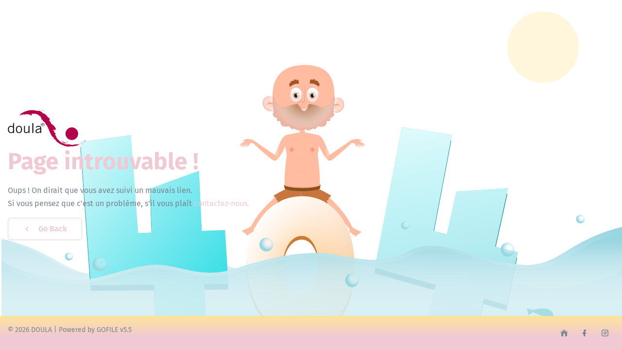

--- FILE ---
content_type: text/html; charset=UTF-8
request_url: https://www.doula.ch/profil-doula/mriou/
body_size: 1185
content:
<!DOCTYPE html>
<head>
<meta charset="utf-8">
<title>Page introuvable !</title>
<meta name="keywords" content="">
<meta name="description" content="">
<meta name="viewport" content="width=device-width, initial-scale=1, maximum-scale=1, user-scalable=0">
<meta name="apple-mobile-web-app-capable" content="yes">
<meta name="dcterms.rights" content="DOULA &copy; All Rights Reserved">
<meta name="robots" content="index">
<meta name="robots" content="follow">
<meta name="revisit-after" content="1 day">
<meta name="generator" content="Powered by GOFILE">
<link rel="shortcut icon" href="https://www.doula.ch/assets/favicon.ico" type="image/x-icon">
<link href="https://www.doula.ch/view/front/themes/gofile/cache/master_main_ltr.css" rel="stylesheet" type="text/css">
<script type="text/javascript" src="https://www.doula.ch/assets/jquery.js"></script>
</head>
<body id="errorPage"><main class="align middle">
  <div class="columns">
    <a href="https://www.doula.ch/" class="logo"><img src="https://www.doula.ch/uploads/NIpqbXTiQCfkQRy0fkclsTzn.png" alt="DOULA"></a>
    <h1 class="wojo primary text">Page introuvable !</h1>
    <p class="basic">Oups ! On dirait que vous avez suivi un mauvais lien.</p>
    <p>Si vous pensez que c&apos;est un problème, s&apos;il vous plaît <a href="https://www.doula.ch/recherche/"> contactez-nous.</a></p>
    <a href="https://www.doula.ch/" class="wojo primary basic wide button"><i class="icon chevron left"></i>Go Back</a>
  </div>
</main><!-- Footer -->
<footer>
  <div class="wojo-grid">
    <div class="vertical padding">
      <div class="row">
        <div class="columns phone-100"><span class="wojo small secondary text">&copy; 2026 DOULA | Powered by GOFILE v5.5</span></div>
        <div class="columns phone-100">
          <div class="right aligned">
            <a href="https://www.doula.ch" class="wojo small simple icon secondary button"><i class="icon home"></i></a>
            <!--<a href="https://www.doula.ch/sitemap/" class="wojo small simple icon secondary button"><i class="icon apps"></i></a>
            <a href="https://www.doula.ch/rss.php" class="wojo small simple icon secondary button"><i class="icon rss"></i></a>-->
            <a href="//www.facebook.com/Formationdoulasuisseromande/" class="wojo small simple icon secondary button"><i class="icon facebook"></i></a>
            <a href="//www.instagram.com/association_doula_suisse/?hl=fr" class="wojo small simple icon secondary button"><i class="icon instagram"></i></a>
          </div>
          
        </div>
      </div>
    </div>
  </div>
</footer>
<script type="text/javascript"> 
// <![CDATA[  
$(document).ready(function() {
	$('.logo img').each(function() {
		var $img = $(this);
		var imgID = $img.attr('id');
		var imgClass = $img.attr('class');
		var imgURL = $img.attr('src');

		$.get(imgURL, function(data) {
			var $svg = $(data).find('svg');
			if (typeof imgID !== 'undefined') {
				$svg = $svg.attr('id', imgID);
			}
			if (typeof imgClass !== 'undefined') {
				$svg = $svg.attr('class', imgClass + ' replaced-svg');
			}
			$svg = $svg.removeAttr('xmlns:a');
			$img.replaceWith($svg);
		}, 'xml');
	});
});
// ]]>
</script>
</body></html>

--- FILE ---
content_type: image/svg+xml
request_url: https://www.doula.ch/view/front/themes/gofile/images/error_bg.svg
body_size: 10642
content:
<?xml version="1.0" encoding="utf-8"?>
<!-- Generator: Adobe Illustrator 25.2.3, SVG Export Plug-In . SVG Version: 6.00 Build 0)  -->
<svg version="1.1" id="Calque_1" xmlns="http://www.w3.org/2000/svg" xmlns:xlink="http://www.w3.org/1999/xlink" x="0px" y="0px"
	 viewBox="0 0 1920 1070.2" style="enable-background:new 0 0 1920 1070.2;" xml:space="preserve">
<style type="text/css">
	.st0{fill:url(#SVGID_1_);}
	.st1{opacity:0.5;}
	.st2{fill:url(#SVGID_2_);}
	.st3{fill:url(#SVGID_3_);}
	.st4{fill:url(#SVGID_4_);}
	.st5{fill:url(#SVGID_5_);}
	.st6{fill:url(#SVGID_6_);}
	.st7{fill:url(#SVGID_7_);}
	.st8{clip-path:url(#SVGID_9_);}
	.st9{fill:url(#SVGID_10_);}
	.st10{fill:url(#SVGID_11_);}
	.st11{fill:url(#SVGID_12_);}
	.st12{opacity:0.6;fill:#FFF1C5;}
	.st13{fill:#007C97;}
	.st14{fill:#00D5E0;}
	.st15{fill:url(#SVGID_13_);}
	.st16{fill:url(#SVGID_14_);}
	.st17{fill:url(#SVGID_15_);}
	.st18{fill:#FFBCA0;}
	.st19{fill:#C9753E;}
	.st20{fill:#895022;}
	.st21{fill:#DF9768;}
	.st22{fill:url(#SVGID_16_);}
	.st23{fill:url(#SVGID_17_);}
	.st24{fill:url(#SVGID_18_);}
	.st25{fill:#FF8561;}
	.st26{fill:url(#SVGID_19_);}
	.st27{fill:url(#SVGID_20_);}
	.st28{fill:url(#SVGID_21_);}
	.st29{fill:url(#SVGID_22_);}
	.st30{fill:#FFFFFF;}
	.st31{fill:url(#SVGID_23_);}
	.st32{fill:#AB6A3D;}
	.st33{fill:url(#SVGID_24_);}
	.st34{fill:#191413;}
	.st35{fill:url(#SVGID_25_);}
	.st36{fill:url(#SVGID_26_);}
	.st37{fill:#A55524;}
	.st38{fill:url(#SVGID_27_);}
	.st39{fill:url(#SVGID_28_);}
	.st40{fill:url(#SVGID_29_);}
	.st41{fill:url(#SVGID_30_);}
	.st42{fill:url(#SVGID_31_);}
	.st43{fill:url(#SVGID_32_);}
	.st44{fill:url(#SVGID_33_);}
	.st45{fill:url(#SVGID_34_);}
	.st46{fill:url(#SVGID_35_);}
	.st47{fill:#D4B6AE;}
	.st48{fill:#FFA085;}
	.st49{fill:#F88D72;}
	.st50{fill:url(#SVGID_36_);}
	.st51{fill:url(#SVGID_37_);}
	.st52{opacity:0.4;fill:#C9978A;}
	.st53{fill:url(#SVGID_38_);}
	.st54{fill:url(#SVGID_39_);}
	.st55{fill:url(#SVGID_40_);}
	.st56{fill:url(#SVGID_41_);}
	.st57{fill:#CA7C37;}
	.st58{fill:#FFBD73;}
	.st59{fill:url(#SVGID_42_);}
	.st60{fill:url(#SVGID_43_);}
	.st61{fill:url(#SVGID_44_);}
	.st62{fill:url(#SVGID_45_);}
	.st63{fill:url(#SVGID_46_);}
	.st64{fill:url(#SVGID_47_);}
	.st65{fill:url(#SVGID_48_);}
	.st66{fill:url(#SVGID_49_);}
	.st67{fill:url(#SVGID_50_);}
	.st68{fill:url(#SVGID_51_);}
	.st69{fill:url(#SVGID_52_);}
	.st70{fill:url(#SVGID_53_);}
	.st71{fill:url(#SVGID_54_);}
	.st72{opacity:0.4;fill:#87D3D6;}
	.st73{opacity:0.3;fill:#87D3D6;}
	.st74{opacity:0.5;fill:#87D3D6;}
	.st75{opacity:0.6;fill:#87D3D6;}
	.st76{opacity:0.2;fill:#87D3D6;}
</style>
<g id="WATER_BACK">
	<radialGradient id="SVGID_1_" cx="718.4843" cy="982.1176" r="13.245" gradientUnits="userSpaceOnUse">
		<stop  offset="0" style="stop-color:#FFFFFF;stop-opacity:0"/>
		<stop  offset="0.9319" style="stop-color:#9FD9E4;stop-opacity:0.9319"/>
		<stop  offset="1" style="stop-color:#98D6E2"/>
	</radialGradient>
	<path class="st0" d="M728,985.3c0,7.3-5.9,13.2-13.2,13.2c-7.3,0-13.2-5.9-13.2-13.2c0-7.3,5.9-13.2,13.2-13.2
		C722.1,972.1,728,978,728,985.3z"/>
	<g class="st1">
		<linearGradient id="SVGID_2_" gradientUnits="userSpaceOnUse" x1="963.7075" y1="1343.8267" x2="963.7075" y2="768.4589">
			<stop  offset="0" style="stop-color:#FFFFFF;stop-opacity:0"/>
			<stop  offset="0.9319" style="stop-color:#9FD9E4;stop-opacity:0.9319"/>
			<stop  offset="1" style="stop-color:#98D6E2"/>
		</linearGradient>
		<path class="st2" d="M13.2,1214.1V730.6c0,0,78.6,14.3,164.8,64.3c86.2,50,111.5,50,205.3,35.7c93.8-14.3,197.7-71.4,281.3-32.1
			c83.6,39.3,151.4,25,231.6,10.7c80.2-14.3,196.8,7.1,300.7,39.3c103.9,32.1,174.9-10.7,243.3-10.7s157.1,39.3,225.6,42.8
			s192.6-17.8,248.4-53.5v387.2H13.2z"/>
		<linearGradient id="SVGID_3_" gradientUnits="userSpaceOnUse" x1="155.4253" y1="867.7342" x2="155.4253" y2="739.046">
			<stop  offset="0" style="stop-color:#FFFFFF;stop-opacity:0"/>
			<stop  offset="0.9319" style="stop-color:#9FD9E4;stop-opacity:0.9319"/>
			<stop  offset="1" style="stop-color:#98D6E2"/>
		</linearGradient>
		<path class="st3" d="M160.7,794.8c60.8,34.6,91.9,45.2,136.9,43.8c-36.9-1.3-66.9-13.1-119.7-43.8c-86.2-50-164.8-64.3-164.8-64.3
			v4.6C42.5,742.6,99.7,760.1,160.7,794.8z"/>
	</g>
	<g>
		<linearGradient id="SVGID_4_" gradientUnits="userSpaceOnUse" x1="1800.6171" y1="895.3221" x2="1800.6171" y2="831.1725">
			<stop  offset="0" style="stop-color:#FFFFFF;stop-opacity:0"/>
			<stop  offset="0.9319" style="stop-color:#9FD9E4;stop-opacity:0.9319"/>
			<stop  offset="1" style="stop-color:#98D6E2"/>
		</linearGradient>
		<path class="st4" d="M1914.2,834.9v-8c-50.4,32.3-156.7,52.8-227.2,53.9C1752.6,881.7,1856.1,864,1914.2,834.9z"/>
		<linearGradient id="SVGID_5_" gradientUnits="userSpaceOnUse" x1="1038.7766" y1="835.1552" x2="1038.7766" y2="806.4927">
			<stop  offset="0" style="stop-color:#FFFFFF;stop-opacity:0"/>
			<stop  offset="0.9319" style="stop-color:#9FD9E4;stop-opacity:0.9319"/>
			<stop  offset="1" style="stop-color:#98D6E2"/>
		</linearGradient>
		<path class="st5" d="M1125.8,828.7c-60.4-14.7-121.3-24.2-174-24.1C1004.7,804.8,1065.5,814.3,1125.8,828.7z"/>
		<linearGradient id="SVGID_6_" gradientUnits="userSpaceOnUse" x1="1360.6301" y1="866.3593" x2="1360.6301" y2="839.4272">
			<stop  offset="0" style="stop-color:#FFFFFF;stop-opacity:0"/>
			<stop  offset="0.9319" style="stop-color:#9FD9E4;stop-opacity:0.9319"/>
			<stop  offset="1" style="stop-color:#98D6E2"/>
		</linearGradient>
		<path class="st6" d="M1443.2,837.7c-1,0-2-0.1-3-0.1c-49,0-99.3,22-162.1,22.6C1342.1,860.2,1393.4,838.5,1443.2,837.7z"/>
		<linearGradient id="SVGID_7_" gradientUnits="userSpaceOnUse" x1="684.3934" y1="834.2856" x2="684.3934" y2="787.9321">
			<stop  offset="0" style="stop-color:#FFFFFF;stop-opacity:0"/>
			<stop  offset="0.9319" style="stop-color:#9FD9E4;stop-opacity:0.9319"/>
			<stop  offset="1" style="stop-color:#98D6E2"/>
		</linearGradient>
		<path class="st7" d="M656.2,798.4c42.3,19.5,80.5,25.8,118.4,25.4c-35.1-0.4-70.8-7-109.9-25.4c-22.2-10.4-45.9-14-70.4-13.5
			C615.7,785.4,636.5,789.3,656.2,798.4z"/>
	</g>
</g>
<g id="CLOUDS">
	<defs>
		<rect id="SVGID_8_" x="13.2" y="-53.2" width="1901" height="1267.3"/>
	</defs>
	<clipPath id="SVGID_9_">
		<use xlink:href="#SVGID_8_"  style="overflow:visible;"/>
	</clipPath>
	<g class="st8">
		
			<linearGradient id="SVGID_10_" gradientUnits="userSpaceOnUse" x1="2234.6516" y1="276.8174" x2="2234.6516" y2="8.0975" gradientTransform="matrix(-1 0 0 1 2855.3223 0)">
			<stop  offset="0" style="stop-color:#FFFFFF;stop-opacity:0"/>
			<stop  offset="1" style="stop-color:#FFFFFF"/>
		</linearGradient>
		<path class="st9" d="M838.7,165.3h-436c0,0,31.7-19,90-17.7c0,0-27.9-67.2,12.7-67.2s82.4,33,82.4,33s-7.6-102.7,50.7-101.4
			s83.6,95,83.6,95s15.2-57,50.7-55.8c35.5,1.3-12.7,67.2-12.7,67.2s48.2-11.4,68.4-2.5s-17.7,33-17.7,33S828.5,150.1,838.7,165.3z"
			/>
		<linearGradient id="SVGID_11_" gradientUnits="userSpaceOnUse" x1="1914.201" y1="565.7675" x2="1914.201" y2="297.0476">
			<stop  offset="0" style="stop-color:#FFFFFF;stop-opacity:0"/>
			<stop  offset="1" style="stop-color:#FFFFFF"/>
		</linearGradient>
		<path class="st10" d="M1696.2,454.2h436c0,0-31.7-19-90-17.7c0,0,27.9-67.2-12.7-67.2s-82.4,33-82.4,33s7.6-102.7-50.7-101.4
			c-58.3,1.3-83.6,95-83.6,95s-15.2-57-50.7-55.8c-35.5,1.3,12.7,67.2,12.7,67.2s-48.2-11.4-68.4-2.5s17.7,33,17.7,33
			S1706.4,439,1696.2,454.2z"/>
		<linearGradient id="SVGID_12_" gradientUnits="userSpaceOnUse" x1="128.7123" y1="769.532" x2="128.7123" y2="439.7513">
			<stop  offset="0" style="stop-color:#FFFFFF;stop-opacity:0"/>
			<stop  offset="1" style="stop-color:#FFFFFF"/>
		</linearGradient>
		<path class="st11" d="M-127.3,632.7h512c0,0-84.4-22.6-154.7-25.2c0,0,36.4-104.4-37-101.3c-73.4,3.1-122.8,61.3-122.8,61.3
			s-71-126.1-141.9-123c-71,3.1,49.4,163.8,49.4,163.8S-93.4,595.6-127.3,632.7z"/>
	</g>
</g>
<g id="SUN">
	<g>
		<image style="overflow:visible;" width="292" height="292" xlink:href="3743EC19.png"  transform="matrix(1 0 0 1 1524 -1.8)">
		</image>
	</g>
	<path class="st12" d="M1779.1,144.2c0,60.3-48.9,109.2-109.2,109.2c-60.3,0-109.2-48.9-109.2-109.2S1609.6,35,1669.9,35
		C1730.2,35,1779.1,83.9,1779.1,144.2z"/>
</g>
<g id="_x34_04">
	<g>
		<g>
			<path class="st13" d="M697,720.3l10.3,165.1l-73.6,0.5l5.8,129.1l-153.7,15.7l-6-143.3l-193.5,2l-31.6-438.5l154.1-20.5
				l22.3,299.3l41.9-1.4l-5.4-134.7l149.8-54.1l8.4,183.4L697,720.3z"/>
		</g>
		<g>
			<path class="st14" d="M697,703.3l10.3,165.1l-73.6,0.5l5.8,129.1l-153.7,15.7l-6-143.3l-193.5,2l-31.6-438.5l154.1-20.5
				l22.3,299.3l41.9-1.4l-5.4-134.7l149.8-54.1l8.4,183.4L697,703.3z"/>
		</g>
		<g>
			<linearGradient id="SVGID_13_" gradientUnits="userSpaceOnUse" x1="851.1052" y1="1022.2622" x2="85.26" y2="399.2793">
				<stop  offset="0" style="stop-color:#FFFFFF;stop-opacity:0"/>
				<stop  offset="0.965" style="stop-color:#FFFFFF;stop-opacity:0.965"/>
				<stop  offset="1" style="stop-color:#FFFFFF"/>
			</linearGradient>
			<path class="st15" d="M697,703.3l10.3,165.1l-73.6,0.5l5.8,129.1l-153.7,15.7l-6-143.3l-193.5,2l-31.6-438.5l154.1-20.5
				l22.3,299.3l41.9-1.4l-5.4-134.7l149.8-54.1l8.4,183.4L697,703.3z"/>
		</g>
	</g>
	<g>
		<g>
			<path class="st13" d="M1590.5,788.2l-32.7,161.4l-70.6-20.1l-27.7,125.6l-151.2-28l31.2-139.2l-185.8-52.3l82.6-429.7l152.8,23.5
				l-55.8,293.5l40.5,10.4l29.5-130.8l157.4-10l-39.2,178.4L1590.5,788.2z"/>
		</g>
		<g>
			<path class="st14" d="M1592.3,771.3l-32.7,161.4l-70.6-20.1l-27.7,125.6l-151.2-28l31.2-139.2l-185.8-52.3l82.6-429.7l152.8,23.5
				l-55.8,293.5l40.5,10.4l29.5-130.8l157.4-10L1523.4,754L1592.3,771.3z"/>
		</g>
		<g>
			
				<linearGradient id="SVGID_14_" gradientUnits="userSpaceOnUse" x1="1518.8884" y1="1242.8695" x2="1246.6855" y2="311.6464" gradientTransform="matrix(0.9941 0.1083 -0.1083 0.9941 74.9987 -189.362)">
				<stop  offset="0" style="stop-color:#FFFFFF;stop-opacity:0"/>
				<stop  offset="0.965" style="stop-color:#FFFFFF;stop-opacity:0.965"/>
				<stop  offset="1" style="stop-color:#FFFFFF"/>
			</linearGradient>
			<path class="st16" d="M1592.3,771.3l-32.7,161.4l-70.6-20.1l-27.7,125.6l-151.2-28l31.2-139.2l-185.8-52.3l82.6-429.7l152.8,23.5
				l-55.8,293.5l40.5,10.4l29.5-130.8l157.4-10L1523.4,754L1592.3,771.3z"/>
		</g>
		<g>
			
				<linearGradient id="SVGID_15_" gradientUnits="userSpaceOnUse" x1="1229.5758" y1="345.3706" x2="1484.6271" y2="1053.3102" gradientTransform="matrix(0.9941 0.1083 -0.1083 0.9941 74.9987 -189.362)">
				<stop  offset="0" style="stop-color:#FFFFFF;stop-opacity:0"/>
				<stop  offset="0.2081" style="stop-color:#FBFEFE;stop-opacity:0.2081"/>
				<stop  offset="0.4026" style="stop-color:#F0F9FB;stop-opacity:0.4026"/>
				<stop  offset="0.5919" style="stop-color:#DDF1F5;stop-opacity:0.5919"/>
				<stop  offset="0.7779" style="stop-color:#C2E7EE;stop-opacity:0.7779"/>
				<stop  offset="0.9599" style="stop-color:#A1D9E4;stop-opacity:0.9599"/>
				<stop  offset="1" style="stop-color:#98D6E2"/>
			</linearGradient>
			<path class="st17" d="M1592.3,771.3l-32.7,161.4l-70.6-20.1l-27.7,125.6l-151.2-28l31.2-139.2l-185.8-52.3l82.6-429.7l152.8,23.5
				l-55.8,293.5l40.5,10.4l29.5-130.8l157.4-10L1523.4,754L1592.3,771.3z"/>
		</g>
	</g>
	<g>
		<g>
			<path class="st18" d="M878.1,626.1l-18.3-30.4c0,0-57.1,43.2-83.1,96.1l0,0c0,0-18.6,11.3-25.1,12.1c-6.5,0.8,0.8,4.2,0.8,4.2
				s0,2.8,1.7,3.3c1.7,0.4,4.3,0.5,4.3,0.5s-0.5,2.7,0.6,2.9c1.2,0.2,3.5,0.4,3.5,0.4s-0.6,3.6,1.9,4.8c2.5,1.2,5.2-4.2,5.2-4.2
				s4.5,0.4,6-1.9c1.4-2.4,3.7-4.5,7.1-4.7c3.5-0.2,1.6-8,1.6-8s1.9-0.2,1.2-3.2l0,0C795.7,685.9,838.3,639,878.1,626.1z"/>
			<path class="st18" d="M987.3,625.5l19.3-29.8c0,0,55.6,45.1,79.8,98.8l0,0c0,0,18.2,11.9,24.7,12.9c6.5,1-1,4.2-1,4.2
				s-0.1,2.8-1.8,3.2c-1.7,0.4-4.3,0.3-4.3,0.3s0.4,2.7-0.7,2.9c-1.2,0.2-3.5,0.2-3.5,0.2s0.5,3.6-2,4.7c-2.5,1.1-5.1-4.4-5.1-4.4
				s-4.5,0.3-5.9-2.1c-1.4-2.4-3.5-4.7-7-4.9c-3.5-0.3-1.3-8.1-1.3-8.1s-1.9-0.3-1.1-3.3l0,0C1067.6,688,1038.1,643.2,987.3,625.5z"
				/>
			<path class="st19" d="M1017.5,601.7l4.4-3.4c-18.6-12-43.8-23.2-43.8-23.2l-44.4,6.7l-44.4-6.7c0,0-25.2,11.3-43.8,23.2l4.4,3.4
				l-4.4,1.7h9.3l-5.5,3.4h5.2l-0.9,5.5h5.8l-3.2,9.9h6.1l-3.2,2.4l8.2-2.7l-5.9,8.2l5.9-1l-1.2,6.5c0,0,21.9-15.4,67.5-15.4
				s67.5,15.4,67.5,15.4l-1.2-6.5l5.9,1l-5.9-8.2l8.2,2.7l-3.2-2.4h6.1l-3.2-9.9h5.8l-0.9-5.5h5.2l-5.5-3.4h9.3L1017.5,601.7z"/>
			<path class="st20" d="M987,564.2l-53.7,6.7v0l-53.7-6.7l-2.2,1.2l2.2,11.6l1.6,1c0,0,14.2,6.7,52.2,6.7c37.9,0,52.2-6.7,52.2-6.7
				l1.6-1l2.2-11.6L987,564.2z"/>
			<path class="st21" d="M987,564.2l-53.7,6.7v0l-53.7-6.7l-2.2,1.2l0.3,1.5l1.4,0.9c0,0,14.8,7.3,54.3,7.3v0
				c39.5,0,54.3-7.3,54.3-7.3l1.4-0.9l0.3-1.5L987,564.2z"/>
			<path class="st18" d="M980.6,473.2c0,0,9.9-56,4.8-58.8c-5.1-2.7-43.3-9.2-43.3-9.2c-2.3-4.4,0-15.7,0-15.7h-8.9h-8.9
				c0,0,2.3,11.3,0,15.7c0,0-38.2,6.5-43.3,9.2c-5.1,2.7,4.8,58.8,4.8,58.8s-8.5,65.1-6.3,92.5c0,0,8.9,7.7,53.6,7.7
				c44.8,0,53.6-7.7,53.6-7.7C989.2,538.3,980.6,473.2,980.6,473.2z"/>
			<g>
				<g>
					<path class="st18" d="M858.1,315.5c2.8,12.5-8,22.6-19.4,24.4c-11.4,1.7-22.8-7-25.6-19.5c-2.8-12.5,4.1-24,15.5-25.7
						C839.9,292.8,855.3,303,858.1,315.5z"/>
					<path class="st18" d="M858.1,315.5c2.8,12.5-8,22.6-19.4,24.4c-11.4,1.7-22.8-7-25.6-19.5c-2.8-12.5,4.1-24,15.5-25.7
						C839.9,292.8,855.3,303,858.1,315.5z"/>
					
						<linearGradient id="SVGID_16_" gradientUnits="userSpaceOnUse" x1="1449.817" y1="305.1318" x2="1461.1105" y2="283.486" gradientTransform="matrix(1.0002 -0.1511 0.2463 1.1016 -694.7986 219.7991)">
						<stop  offset="0" style="stop-color:#FFFFFF;stop-opacity:0"/>
						<stop  offset="0.4888" style="stop-color:#FEE0D8;stop-opacity:0.4888"/>
						<stop  offset="1" style="stop-color:#FCBCAB"/>
					</linearGradient>
					<path class="st22" d="M827.6,318.1c0,0-6.6,4-2.7,6.7c3.9,2.7,12.6,2.2,18.4,0.6c0,0-5.7,2.6-6.3-3.1c0,0,1.4-5.6,2.9-6.5
						C839.9,315.8,831.7,316,827.6,318.1z"/>
					
						<radialGradient id="SVGID_17_" cx="1458.8859" cy="288.2762" r="21.4228" gradientTransform="matrix(1.0002 -0.1511 0.2463 1.1016 -694.7986 219.7991)" gradientUnits="userSpaceOnUse">
						<stop  offset="0" style="stop-color:#FFFFFF;stop-opacity:0"/>
						<stop  offset="0.3052" style="stop-color:#FFFDFC;stop-opacity:0.3052"/>
						<stop  offset="0.503" style="stop-color:#FFF6F4;stop-opacity:0.503"/>
						<stop  offset="0.6703" style="stop-color:#FEEAE5;stop-opacity:0.6703"/>
						<stop  offset="0.8206" style="stop-color:#FDD9D0;stop-opacity:0.8206"/>
						<stop  offset="0.9582" style="stop-color:#FCC4B5;stop-opacity:0.9582"/>
						<stop  offset="1" style="stop-color:#FCBCAB"/>
					</radialGradient>
					<path class="st23" d="M858.1,315.5c2.8,12.5-8,22.6-19.4,24.4c-11.4,1.7-22.8-7-25.6-19.5c-2.8-12.5,4.1-24,15.5-25.7
						C839.9,292.8,855.3,303,858.1,315.5z"/>
					
						<linearGradient id="SVGID_18_" gradientUnits="userSpaceOnUse" x1="2118.2461" y1="238.9662" x2="2105.8179" y2="238.9662" gradientTransform="matrix(-0.9923 0.1246 0.1246 0.9923 2905.8755 -183.8793)">
						<stop  offset="0" style="stop-color:#FFFFFF;stop-opacity:0"/>
						<stop  offset="0.3316" style="stop-color:#FFFDFD;stop-opacity:0.3316"/>
						<stop  offset="0.519" style="stop-color:#FDF6F4;stop-opacity:0.519"/>
						<stop  offset="0.6703" style="stop-color:#FAEBE7;stop-opacity:0.6703"/>
						<stop  offset="0.8025" style="stop-color:#F7DBD3;stop-opacity:0.8025"/>
						<stop  offset="0.9208" style="stop-color:#F2C6BA;stop-opacity:0.9208"/>
						<stop  offset="1" style="stop-color:#EEB4A4"/>
					</linearGradient>
					<path class="st24" d="M858.1,315.5c2.8,12.5-8,22.6-19.4,24.4c-11.4,1.7-22.8-7-25.6-19.5c-2.8-12.5,4.1-24,15.5-25.7
						C839.9,292.8,855.3,303,858.1,315.5z"/>
					<path class="st25" d="M823.9,321.7c0,0,0.1-0.1,0.2-0.2c0.2-0.1,0.4-0.3,0.7-0.6c0.6-0.5,1.4-1.2,2.5-1.8
						c0.5-0.4,1.2-0.6,1.8-1c0.7-0.2,1.4-0.6,2.1-0.7c0.4-0.1,0.7-0.2,1.1-0.3c0.4-0.1,0.8-0.1,1.2-0.2c0.4-0.1,0.8-0.1,1.2-0.1
						c0.4,0,0.8,0,1.2,0c0.9,0.1,1.7,0.1,2.5,0.3c0.8,0.2,1.7,0.3,2.5,0.5c0.8,0.3,1.6,0.5,2.3,0.7c0.7,0.3,1.4,0.6,2.1,0.8
						c0.3,0.1,0.6,0.3,0.9,0.4c0.3,0.1,0.6,0.3,0.8,0.4c0.5,0.3,1,0.5,1.3,0.6c0.8,0.3,1.2,0.5,1.2,0.5s-0.4-0.3-1-0.9
						c-0.3-0.3-0.7-0.6-1.2-1c-0.2-0.2-0.5-0.4-0.8-0.6c-0.3-0.2-0.6-0.4-0.9-0.5c-0.6-0.4-1.3-0.8-2-1.2c-0.7-0.3-1.5-0.7-2.4-1
						c-0.4-0.2-0.9-0.3-1.3-0.4c-0.5-0.1-0.9-0.2-1.4-0.3c-0.9-0.2-1.9-0.2-2.8-0.4c-0.5,0-0.9,0-1.4,0.1c-0.5,0-0.9,0-1.4,0.2
						c-0.5,0.1-0.9,0.2-1.3,0.3c-0.4,0.1-0.9,0.3-1.3,0.4c-0.8,0.3-1.5,0.7-2.2,1.1c-0.6,0.5-1.3,0.8-1.7,1.3
						c-0.5,0.4-0.9,0.9-1.3,1.4c-0.4,0.4-0.6,0.8-0.8,1.2C824.1,321.3,823.9,321.7,823.9,321.7z"/>
					<path class="st25" d="M838.5,316.1c0,0-0.6,1.1-1.2,2.8c-0.3,0.9-0.6,1.9-0.6,3.1c0,0.6,0,1.3,0.2,1.9c0.2,0.7,0.7,1.3,1.3,1.6
						c0.6,0.3,1.2,0.4,1.8,0.4c0.3,0,0.6,0,0.8,0c0.3,0,0.5,0,0.8-0.1c1-0.1,2-0.4,2.8-0.7c0.8-0.3,1.4-0.5,1.9-0.7
						c0.5-0.2,0.7-0.3,0.7-0.3s-0.3,0.1-0.7,0.3c-0.5,0.2-1.1,0.4-1.9,0.6c-0.8,0.2-1.8,0.4-2.8,0.5c-0.3,0-0.5,0-0.8,0
						c-0.3,0-0.5,0-0.8,0c-0.5,0-1.1-0.2-1.6-0.5c-0.5-0.3-0.8-0.7-1-1.3c-0.2-0.5-0.1-1.1-0.1-1.6c0.1-1.1,0.5-2,0.7-2.8
						c0.3-0.8,0.6-1.4,0.9-1.9c0.2-0.4,0.4-0.7,0.4-0.7L838.5,316.1z"/>
				</g>
				<g>
					<path class="st18" d="M1015.4,320c-2.8,12.5,8,22.6,19.4,24.4c11.4,1.7,22.8-7,25.6-19.5c2.8-12.5-4.1-24-15.5-25.7
						C1033.5,297.3,1018.2,307.5,1015.4,320z"/>
					<path class="st18" d="M1015.4,320c-2.8,12.5,8,22.6,19.4,24.4c11.4,1.7,22.8-7,25.6-19.5c2.8-12.5-4.1-24-15.5-25.7
						C1033.5,297.3,1018.2,307.5,1015.4,320z"/>
					
						<linearGradient id="SVGID_19_" gradientUnits="userSpaceOnUse" x1="1170.3595" y1="270.8809" x2="1181.6543" y2="249.2324" gradientTransform="matrix(-1.0002 -0.1511 -0.2463 1.1016 2280.283 219.7991)">
						<stop  offset="0" style="stop-color:#FFFFFF;stop-opacity:0"/>
						<stop  offset="0.4888" style="stop-color:#FEE0D8;stop-opacity:0.4888"/>
						<stop  offset="1" style="stop-color:#FCBCAB"/>
					</linearGradient>
					<path class="st26" d="M1045.8,322.6c0,0,6.6,4,2.7,6.7c-3.9,2.7-12.6,2.2-18.4,0.6c0,0,5.7,2.6,6.3-3.1c0,0-1.4-5.6-2.9-6.5
						C1033.5,320.3,1041.7,320.5,1045.8,322.6z"/>
					
						<radialGradient id="SVGID_20_" cx="1179.4321" cy="254.0257" r="21.4233" gradientTransform="matrix(-1.0002 -0.1511 -0.2463 1.1016 2280.283 219.7991)" gradientUnits="userSpaceOnUse">
						<stop  offset="0" style="stop-color:#FFFFFF;stop-opacity:0"/>
						<stop  offset="0.3052" style="stop-color:#FFFDFC;stop-opacity:0.3052"/>
						<stop  offset="0.503" style="stop-color:#FFF6F4;stop-opacity:0.503"/>
						<stop  offset="0.6703" style="stop-color:#FEEAE5;stop-opacity:0.6703"/>
						<stop  offset="0.8206" style="stop-color:#FDD9D0;stop-opacity:0.8206"/>
						<stop  offset="0.9582" style="stop-color:#FCC4B5;stop-opacity:0.9582"/>
						<stop  offset="1" style="stop-color:#FCBCAB"/>
					</radialGradient>
					<path class="st27" d="M1015.4,320c-2.8,12.5,8,22.6,19.4,24.4c11.4,1.7,22.8-7,25.6-19.5c2.8-12.5-4.1-24-15.5-25.7
						C1033.5,297.3,1018.2,307.5,1015.4,320z"/>
					
						<linearGradient id="SVGID_21_" gradientUnits="userSpaceOnUse" x1="2404.4819" y1="207.5544" x2="2392.0537" y2="207.5544" gradientTransform="matrix(0.9923 0.1246 -0.1246 0.9923 -1320.3912 -183.8793)">
						<stop  offset="0" style="stop-color:#FFFFFF;stop-opacity:0"/>
						<stop  offset="0.3316" style="stop-color:#FFFDFD;stop-opacity:0.3316"/>
						<stop  offset="0.519" style="stop-color:#FDF6F4;stop-opacity:0.519"/>
						<stop  offset="0.6703" style="stop-color:#FAEBE7;stop-opacity:0.6703"/>
						<stop  offset="0.8025" style="stop-color:#F7DBD3;stop-opacity:0.8025"/>
						<stop  offset="0.9208" style="stop-color:#F2C6BA;stop-opacity:0.9208"/>
						<stop  offset="1" style="stop-color:#EEB4A4"/>
					</linearGradient>
					<path class="st28" d="M1015.4,320c-2.8,12.5,8,22.6,19.4,24.4c11.4,1.7,22.8-7,25.6-19.5c2.8-12.5-4.1-24-15.5-25.7
						C1033.5,297.3,1018.2,307.5,1015.4,320z"/>
					<path class="st25" d="M1049.5,326.2c0,0-0.1-0.1-0.2-0.2c-0.2-0.1-0.4-0.3-0.7-0.6c-0.6-0.5-1.4-1.2-2.5-1.8
						c-0.5-0.4-1.2-0.6-1.8-1c-0.7-0.2-1.4-0.6-2.1-0.7c-0.4-0.1-0.7-0.2-1.1-0.3c-0.4-0.1-0.8-0.1-1.2-0.2
						c-0.4-0.1-0.8-0.1-1.2-0.1c-0.4,0-0.8,0-1.2,0c-0.9,0.1-1.7,0.1-2.5,0.3c-0.8,0.2-1.7,0.3-2.5,0.5c-0.8,0.3-1.6,0.5-2.3,0.7
						c-0.7,0.3-1.4,0.6-2.1,0.8c-0.3,0.1-0.6,0.3-0.9,0.4c-0.3,0.1-0.6,0.3-0.8,0.4c-0.5,0.3-1,0.5-1.3,0.6
						c-0.8,0.3-1.2,0.5-1.2,0.5s0.4-0.3,1-0.9c0.3-0.3,0.7-0.6,1.2-1c0.2-0.2,0.5-0.4,0.7-0.6c0.3-0.2,0.6-0.4,0.9-0.5
						c0.6-0.4,1.3-0.8,2-1.2c0.7-0.3,1.5-0.7,2.4-1c0.4-0.2,0.9-0.3,1.3-0.4c0.5-0.1,0.9-0.2,1.4-0.3c0.9-0.2,1.9-0.2,2.8-0.4
						c0.5,0,0.9,0,1.4,0.1c0.5,0,0.9,0,1.4,0.2c0.5,0.1,0.9,0.2,1.3,0.3c0.4,0.1,0.8,0.3,1.2,0.4c0.8,0.3,1.5,0.7,2.2,1.1
						c0.6,0.5,1.3,0.8,1.7,1.3c0.5,0.4,0.9,0.9,1.3,1.4c0.4,0.4,0.6,0.8,0.8,1.2C1049.4,325.7,1049.5,326.2,1049.5,326.2z"/>
					<path class="st25" d="M1034.9,320.6c0,0,0.6,1.1,1.2,2.8c0.3,0.9,0.6,1.9,0.6,3.1c0,0.6,0,1.3-0.2,1.9
						c-0.2,0.7-0.7,1.3-1.3,1.6c-0.6,0.3-1.2,0.4-1.8,0.4c-0.3,0-0.6,0-0.9,0c-0.3,0-0.5,0-0.8-0.1c-1.1-0.1-2-0.4-2.8-0.7
						c-0.8-0.3-1.4-0.5-1.9-0.7c-0.5-0.2-0.7-0.3-0.7-0.3s0.3,0.1,0.7,0.3c0.5,0.2,1.1,0.4,1.9,0.6c0.8,0.2,1.8,0.4,2.8,0.5
						c0.3,0,0.5,0,0.8,0c0.3,0,0.5,0,0.8,0c0.5,0,1.1-0.2,1.6-0.5c0.5-0.3,0.8-0.7,1-1.3c0.2-0.5,0.2-1.1,0.1-1.6
						c-0.1-1.1-0.5-2-0.7-2.8c-0.3-0.8-0.6-1.4-0.9-1.9c-0.2-0.4-0.4-0.7-0.4-0.7L1034.9,320.6z"/>
				</g>
				<path class="st18" d="M1032,293.5c0,52.4-26.3,84.1-94.8,84.1c-71.8,0-94.8-31.7-94.8-84.1c0-52.4,24.6-93.8,94.8-94.8
					C1016,197.5,1032,241.1,1032,293.5z"/>
				<g>
					
						<radialGradient id="SVGID_22_" cx="-653.1611" cy="266.422" r="18.9899" gradientTransform="matrix(0.9993 -4.330000e-02 3.810000e-02 1.2523 1556.8275 -70.1091)" gradientUnits="userSpaceOnUse">
						<stop  offset="0" style="stop-color:#FFFFFF;stop-opacity:0"/>
						<stop  offset="0.3316" style="stop-color:#FFFDFD;stop-opacity:0.3316"/>
						<stop  offset="0.519" style="stop-color:#FDF6F4;stop-opacity:0.519"/>
						<stop  offset="0.6703" style="stop-color:#FAEBE7;stop-opacity:0.6703"/>
						<stop  offset="0.8025" style="stop-color:#F7DBD3;stop-opacity:0.8025"/>
						<stop  offset="0.9208" style="stop-color:#F2C6BA;stop-opacity:0.9208"/>
						<stop  offset="1" style="stop-color:#EEB4A4"/>
					</radialGradient>
					<path class="st29" d="M933.3,291c0.4,13.1-7.8,24.1-18.3,24.6c-10.5,0.4-19.3-9.8-19.7-23c-0.4-13.1,7.8-24.1,18.3-24.6
						C924,267.6,932.9,277.9,933.3,291z"/>
					<path class="st30" d="M933.2,289.9c0.4,12.5-7.8,23-18.3,23.5c-10.5,0.4-19.3-9.3-19.7-21.8c-0.4-12.5,7.8-23,18.3-23.5
						C924,267.6,932.8,277.4,933.2,289.9z"/>
					
						<radialGradient id="SVGID_23_" cx="-653.3577" cy="264.7342" r="18.9879" gradientTransform="matrix(0.9993 -4.330000e-02 3.630000e-02 1.1923 1557.5176 -53.2604)" gradientUnits="userSpaceOnUse">
						<stop  offset="0" style="stop-color:#FFFFFF;stop-opacity:0"/>
						<stop  offset="0.3316" style="stop-color:#FFFDFD;stop-opacity:0.3316"/>
						<stop  offset="0.519" style="stop-color:#FDF6F4;stop-opacity:0.519"/>
						<stop  offset="0.6703" style="stop-color:#FAEBE7;stop-opacity:0.6703"/>
						<stop  offset="0.8025" style="stop-color:#F7DBD3;stop-opacity:0.8025"/>
						<stop  offset="0.9208" style="stop-color:#F2C6BA;stop-opacity:0.9208"/>
						<stop  offset="1" style="stop-color:#EEB4A4"/>
					</radialGradient>
					<path class="st31" d="M933.2,289.9c0.4,12.5-7.8,23-18.3,23.5c-10.5,0.4-19.3-9.3-19.7-21.8c-0.4-12.5,7.8-23,18.3-23.5
						C924,267.6,932.8,277.4,933.2,289.9z"/>
					<path class="st32" d="M924.4,290.7c0.2,6.8-4.3,12.6-10,12.8c-5.7,0.3-10.5-5.1-10.7-11.9c-0.2-6.8,4.3-12.6,10-12.8
						C919.4,278.6,924.2,283.9,924.4,290.7z"/>
					
						<radialGradient id="SVGID_24_" cx="-653.553" cy="265.1443" r="10.3672" gradientTransform="matrix(0.9993 -4.330000e-02 3.630000e-02 1.1923 1557.5176 -53.2604)" gradientUnits="userSpaceOnUse">
						<stop  offset="0" style="stop-color:#FFFFFF;stop-opacity:0"/>
						<stop  offset="0.3316" style="stop-color:#FFFDFD;stop-opacity:0.3316"/>
						<stop  offset="0.519" style="stop-color:#FDF6F4;stop-opacity:0.519"/>
						<stop  offset="0.6703" style="stop-color:#FAEBE7;stop-opacity:0.6703"/>
						<stop  offset="0.8025" style="stop-color:#F7DBD3;stop-opacity:0.8025"/>
						<stop  offset="0.9208" style="stop-color:#F2C6BA;stop-opacity:0.9208"/>
						<stop  offset="1" style="stop-color:#EEB4A4"/>
					</radialGradient>
					<path class="st33" d="M924.4,290.7c0.2,6.8-4.3,12.6-10,12.8c-5.7,0.3-10.5-5.1-10.7-11.9c-0.2-6.8,4.3-12.6,10-12.8
						C919.4,278.6,924.2,283.9,924.4,290.7z"/>
					<path class="st34" d="M919.8,291.5c0.1,3.7-2.3,6.8-5.4,6.9c-3.1,0.1-5.7-2.7-5.8-6.4c-0.1-3.7,2.3-6.8,5.4-6.9
						C917,284.9,919.6,287.8,919.8,291.5z"/>
					
						<linearGradient id="SVGID_25_" gradientUnits="userSpaceOnUse" x1="-653.1218" y1="236.9041" x2="-648.1137" y2="219.4682" gradientTransform="matrix(0.9993 -3.630000e-02 3.630000e-02 0.9993 1557.5176 30.8008)">
						<stop  offset="0" style="stop-color:#FFFFFF;stop-opacity:0"/>
						<stop  offset="1" style="stop-color:#FFFFFF"/>
					</linearGradient>
					<path class="st35" d="M913.5,268c-8,0.3-14.7,6.6-17.2,15.1c0.1,0.1,14.1,8.5,36.8,5.8c0,0,0,0,0,0
						C932.4,276.9,923.8,267.6,913.5,268z"/>
					
						<linearGradient id="SVGID_26_" gradientUnits="userSpaceOnUse" x1="-917.3103" y1="102.2972" x2="-927.1331" y2="68.4631" gradientTransform="matrix(0.9644 -0.2644 0.2644 0.9644 1780.5204 -52.6909)">
						<stop  offset="0" style="stop-color:#FFFFFF;stop-opacity:0"/>
						<stop  offset="0.3052" style="stop-color:#FFFDFC;stop-opacity:0.3052"/>
						<stop  offset="0.503" style="stop-color:#FFF6F4;stop-opacity:0.503"/>
						<stop  offset="0.6703" style="stop-color:#FEEAE5;stop-opacity:0.6703"/>
						<stop  offset="0.8206" style="stop-color:#FDD9D0;stop-opacity:0.8206"/>
						<stop  offset="0.9582" style="stop-color:#FCC4B5;stop-opacity:0.9582"/>
						<stop  offset="1" style="stop-color:#FCBCAB"/>
					</linearGradient>
					<path class="st36" d="M897.5,273.4c0,0,9.6-13.7,25.3-11.5C922.8,261.9,908.1,254.2,897.5,273.4z"/>
					<path class="st30" d="M923.1,289.8c0.1,1.5-1.5,2.7-3.5,2.8c-2,0.1-3.6-1.1-3.7-2.5c0-1.5,1.5-2.7,3.5-2.8
						C921.4,287.2,923.1,288.3,923.1,289.8z"/>
					<path class="st30" d="M920.9,295.2c0,0.5-0.9,1-2,1c-1.1,0.1-2-0.3-2-0.9c0-0.5,0.9-1,2-1C920,294.3,920.9,294.7,920.9,295.2z"
						/>
				</g>
				<path class="st37" d="M1025.5,343.9c0,0,2.8-0.4,4-2c1.2-1.6-2.3-2.2-2.3-2.2c5.6-20.2,4.5-42.5,4.5-42.5l-2.3-0.7
					c-5.2,31.2-35.8,33.9-35.8,33.9c-14.1-10.5-37.4-12.2-37.4-12.2l-19.1,7l-19.1-7c0,0-23.3,1.8-37.4,12.2c0,0-30.6-2.7-35.8-33.9
					l-2.3,0.7c0,0-1.1,22.3,4.5,42.5c0,0-3.5,0.6-2.3,2.2c1.2,1.6,4,2,4,2s-7.2,2-4.5,8c2.6,6.1,14,9.8,14,9.8s-4.2,5-1.4,7.1
					c2.8,2.1,9.8,0,9.8,0s-0.3,10.2,5.1,15.2c5.4,5,22.5,1.8,22.5,1.8s5.6,8.8,9.4,8.9c3.8,0.2-1.2-5.5-1.2-5.5s13.1,8.7,20.2,8.6
					c7.1-0.2,10.4-5,10.4-5s1,4.3,4.2,4.3c3.1,0,4.2-4.3,4.2-4.3s3.3,4.8,10.4,5c7.1,0.2,20.2-8.6,20.2-8.6s-5,5.7-1.2,5.5
					c3.8-0.2,9.4-8.9,9.4-8.9s17.1,3.2,22.5-1.8c5.4-5,5.1-15.2,5.1-15.2s7,2.1,9.8,0c2.8-2.1-1.4-7.1-1.4-7.1s11.4-3.8,14-9.8
					C1032.7,345.9,1025.5,343.9,1025.5,343.9z"/>
				<radialGradient id="SVGID_27_" cx="939.5927" cy="302.5634" r="93.6375" gradientUnits="userSpaceOnUse">
					<stop  offset="0" style="stop-color:#FFFFFF;stop-opacity:0"/>
					<stop  offset="0.3316" style="stop-color:#FFFDFD;stop-opacity:0.3316"/>
					<stop  offset="0.519" style="stop-color:#FDF6F4;stop-opacity:0.519"/>
					<stop  offset="0.6703" style="stop-color:#FAEBE7;stop-opacity:0.6703"/>
					<stop  offset="0.8025" style="stop-color:#F7DBD3;stop-opacity:0.8025"/>
					<stop  offset="0.9208" style="stop-color:#F2C6BA;stop-opacity:0.9208"/>
					<stop  offset="1" style="stop-color:#EEB4A4"/>
				</radialGradient>
				<path class="st38" d="M1025.5,343.9c0,0,2.8-0.4,4-2c1.2-1.6-2.3-2.2-2.3-2.2c5.6-20.2,4.5-42.5,4.5-42.5l-2.3-0.7
					c-5.2,31.2-35.8,33.9-35.8,33.9c-14.1-10.5-37.4-12.2-37.4-12.2l-19.1,7l-19.1-7c0,0-23.3,1.8-37.4,12.2c0,0-30.6-2.7-35.8-33.9
					l-2.3,0.7c0,0-1.1,22.3,4.5,42.5c0,0-3.5,0.6-2.3,2.2c1.2,1.6,4,2,4,2s-7.2,2-4.5,8c2.6,6.1,14,9.8,14,9.8s-4.2,5-1.4,7.1
					c2.8,2.1,9.8,0,9.8,0s-0.3,10.2,5.1,15.2c5.4,5,22.5,1.8,22.5,1.8s5.6,8.8,9.4,8.9c3.8,0.2-1.2-5.5-1.2-5.5s13.1,8.7,20.2,8.6
					c7.1-0.2,10.4-5,10.4-5s1,4.3,4.2,4.3c3.1,0,4.2-4.3,4.2-4.3s3.3,4.8,10.4,5c7.1,0.2,20.2-8.6,20.2-8.6s-5,5.7-1.2,5.5
					c3.8-0.2,9.4-8.9,9.4-8.9s17.1,3.2,22.5-1.8c5.4-5,5.1-15.2,5.1-15.2s7,2.1,9.8,0c2.8-2.1-1.4-7.1-1.4-7.1s11.4-3.8,14-9.8
					C1032.7,345.9,1025.5,343.9,1025.5,343.9z"/>
				<g>
					<path class="st18" d="M941.1,258c0,0,0.3,37.7-2,56c0,0-21-10.7-19.6,2.5c1.3,13.2,29,24.3,33.6,0.9"/>
					<linearGradient id="SVGID_28_" gradientUnits="userSpaceOnUse" x1="943.8522" y1="346.5977" x2="939.2771" y2="324.1338">
						<stop  offset="0" style="stop-color:#FFFFFF;stop-opacity:0"/>
						<stop  offset="0.1838" style="stop-color:#FEFBFA;stop-opacity:0.1838"/>
						<stop  offset="0.4125" style="stop-color:#FBEEEA;stop-opacity:0.4125"/>
						<stop  offset="0.6651" style="stop-color:#F6D9D1;stop-opacity:0.6651"/>
						<stop  offset="0.9331" style="stop-color:#F0BCAE;stop-opacity:0.9331"/>
						<stop  offset="1" style="stop-color:#EEB4A4"/>
					</linearGradient>
					<path class="st39" d="M927,327.2c0,0,4.5,12.4,12.1,12.5c7.7,0.2,12.5-17.8,12.5-17.8S945.2,337.7,927,327.2z"/>
					<linearGradient id="SVGID_29_" gradientUnits="userSpaceOnUse" x1="943.8522" y1="346.5977" x2="939.2771" y2="324.1338">
						<stop  offset="0" style="stop-color:#FFFFFF;stop-opacity:0"/>
						<stop  offset="0.1838" style="stop-color:#FEFBFA;stop-opacity:0.1838"/>
						<stop  offset="0.4125" style="stop-color:#FBEEEA;stop-opacity:0.4125"/>
						<stop  offset="0.6651" style="stop-color:#F6D9D1;stop-opacity:0.6651"/>
						<stop  offset="0.9331" style="stop-color:#F0BCAE;stop-opacity:0.9331"/>
						<stop  offset="1" style="stop-color:#EEB4A4"/>
					</linearGradient>
					<path class="st40" d="M927,327.2c0,0,4.5,12.4,12.1,12.5c7.7,0.2,12.5-17.8,12.5-17.8S945.2,337.7,927,327.2z"/>
					<linearGradient id="SVGID_30_" gradientUnits="userSpaceOnUse" x1="943.8522" y1="346.5977" x2="939.2771" y2="324.1338">
						<stop  offset="0" style="stop-color:#FFFFFF;stop-opacity:0"/>
						<stop  offset="0.1838" style="stop-color:#FEFBFA;stop-opacity:0.1838"/>
						<stop  offset="0.4125" style="stop-color:#FBEEEA;stop-opacity:0.4125"/>
						<stop  offset="0.6651" style="stop-color:#F6D9D1;stop-opacity:0.6651"/>
						<stop  offset="0.9331" style="stop-color:#F0BCAE;stop-opacity:0.9331"/>
						<stop  offset="1" style="stop-color:#EEB4A4"/>
					</linearGradient>
					<path class="st41" d="M927,327.2c0,0,4.5,12.4,12.1,12.5c7.7,0.2,12.5-17.8,12.5-17.8S945.2,337.7,927,327.2z"/>
					<g>
						<path class="st25" d="M941.1,258c0.1,4.7,0.2,9.3,0.2,14c0,4.7,0,9.3-0.1,14c-0.1,4.7-0.2,9.3-0.5,14c-0.3,4.7-0.6,9.3-1.1,14
							l-0.1,0.7l-0.6-0.3c-2.7-1.3-5.5-2.4-8.4-3.2c-1.4-0.4-2.9-0.7-4.4-0.8c-1.4-0.1-2.9,0-4.2,0.6c-1.2,0.6-1.9,1.9-2.1,3.3
							c-0.1,1.4,0,2.9,0.5,4.3c0.9,2.8,2.8,5.2,5.1,7c2.3,1.9,5,3.3,7.8,4.2c2.8,0.9,5.9,1.1,8.8,0.5c1.4-0.3,2.8-0.9,4.1-1.7
							c1.3-0.8,2.3-1.9,3.3-3c1.8-2.4,3-5.3,3.6-8.2c-0.5,3-1.6,5.9-3.4,8.4c-0.9,1.2-2,2.3-3.3,3.2c-1.3,0.9-2.7,1.5-4.2,1.9
							c-3,0.7-6.2,0.5-9.1-0.3c-3-0.8-5.7-2.3-8.1-4.2c-2.4-1.9-4.4-4.4-5.5-7.4c-0.5-1.5-0.7-3.1-0.5-4.7c0.1-0.8,0.3-1.6,0.8-2.3
							c0.4-0.7,1.1-1.3,1.8-1.7c1.5-0.8,3.1-0.9,4.7-0.8c1.6,0.1,3.1,0.4,4.6,0.8c3,0.8,5.8,2,8.5,3.3l-0.7,0.4
							c0.6-4.6,0.9-9.3,1.2-13.9c0.3-4.7,0.5-9.3,0.6-14c0.2-4.7,0.3-9.3,0.4-14L941.1,258z"/>
					</g>
				</g>
				<g>
					
						<radialGradient id="SVGID_31_" cx="-602.973" cy="268.3808" r="18.9898" gradientTransform="matrix(0.9993 -4.330000e-02 3.810000e-02 1.2523 1556.8275 -70.1091)" gradientUnits="userSpaceOnUse">
						<stop  offset="0" style="stop-color:#FFFFFF;stop-opacity:0"/>
						<stop  offset="0.3316" style="stop-color:#FFFDFD;stop-opacity:0.3316"/>
						<stop  offset="0.519" style="stop-color:#FDF6F4;stop-opacity:0.519"/>
						<stop  offset="0.6703" style="stop-color:#FAEBE7;stop-opacity:0.6703"/>
						<stop  offset="0.8025" style="stop-color:#F7DBD3;stop-opacity:0.8025"/>
						<stop  offset="0.9208" style="stop-color:#F2C6BA;stop-opacity:0.9208"/>
						<stop  offset="1" style="stop-color:#EEB4A4"/>
					</radialGradient>
					<path class="st42" d="M983.5,291.3c0.4,13.1-7.8,24.1-18.2,24.6c-10.5,0.5-19.3-9.8-19.7-23c-0.4-13.1,7.8-24.1,18.3-24.6
						C974.3,267.9,983.1,278.1,983.5,291.3z"/>
					<path class="st30" d="M983.4,290.1c0.4,12.5-7.8,23-18.3,23.5c-10.5,0.4-19.3-9.3-19.7-21.8c-0.4-12.5,7.8-23,18.3-23.5
						C974.3,267.9,983.1,277.6,983.4,290.1z"/>
					
						<radialGradient id="SVGID_32_" cx="-603.1672" cy="266.7919" r="18.9894" gradientTransform="matrix(0.9993 -4.330000e-02 3.630000e-02 1.1923 1557.5176 -53.2604)" gradientUnits="userSpaceOnUse">
						<stop  offset="0" style="stop-color:#FFFFFF;stop-opacity:0"/>
						<stop  offset="0.3316" style="stop-color:#FFFDFD;stop-opacity:0.3316"/>
						<stop  offset="0.519" style="stop-color:#FDF6F4;stop-opacity:0.519"/>
						<stop  offset="0.6703" style="stop-color:#FAEBE7;stop-opacity:0.6703"/>
						<stop  offset="0.8025" style="stop-color:#F7DBD3;stop-opacity:0.8025"/>
						<stop  offset="0.9208" style="stop-color:#F2C6BA;stop-opacity:0.9208"/>
						<stop  offset="1" style="stop-color:#EEB4A4"/>
					</radialGradient>
					<path class="st43" d="M983.4,290.1c0.4,12.5-7.8,23-18.3,23.5c-10.5,0.4-19.3-9.3-19.7-21.8c-0.4-12.5,7.8-23,18.3-23.5
						C974.3,267.9,983.1,277.6,983.4,290.1z"/>
					<path class="st32" d="M974.6,291c0.2,6.8-4.3,12.6-10,12.8c-5.7,0.3-10.5-5.1-10.7-11.9c-0.2-6.8,4.3-12.6,10-12.8
						C969.6,278.8,974.4,284.2,974.6,291z"/>
					
						<radialGradient id="SVGID_33_" cx="-603.3625" cy="267.201" r="10.3657" gradientTransform="matrix(0.9993 -4.330000e-02 3.630000e-02 1.1923 1557.5176 -53.2604)" gradientUnits="userSpaceOnUse">
						<stop  offset="0" style="stop-color:#FFFFFF;stop-opacity:0"/>
						<stop  offset="0.3316" style="stop-color:#FFFDFD;stop-opacity:0.3316"/>
						<stop  offset="0.519" style="stop-color:#FDF6F4;stop-opacity:0.519"/>
						<stop  offset="0.6703" style="stop-color:#FAEBE7;stop-opacity:0.6703"/>
						<stop  offset="0.8025" style="stop-color:#F7DBD3;stop-opacity:0.8025"/>
						<stop  offset="0.9208" style="stop-color:#F2C6BA;stop-opacity:0.9208"/>
						<stop  offset="1" style="stop-color:#EEB4A4"/>
					</radialGradient>
					<path class="st44" d="M974.6,291c0.2,6.8-4.3,12.6-10,12.8c-5.7,0.3-10.5-5.1-10.7-11.9c-0.2-6.8,4.3-12.6,10-12.8
						C969.6,278.8,974.4,284.2,974.6,291z"/>
					<path class="st34" d="M970,291.8c0.1,3.7-2.3,6.8-5.4,6.9c-3.1,0.1-5.7-2.7-5.8-6.4c-0.1-3.7,2.3-6.8,5.4-6.9
						C967.3,285.2,969.9,288.1,970,291.8z"/>
					
						<linearGradient id="SVGID_34_" gradientUnits="userSpaceOnUse" x1="-602.9333" y1="239.0082" x2="-597.9252" y2="221.5725" gradientTransform="matrix(0.9993 -3.630000e-02 3.630000e-02 0.9993 1557.5176 30.8008)">
						<stop  offset="0" style="stop-color:#FFFFFF;stop-opacity:0"/>
						<stop  offset="1" style="stop-color:#FFFFFF"/>
					</linearGradient>
					<path class="st45" d="M963.8,268.3c-8,0.3-14.7,6.6-17.2,15.1c0.1,0.1,14.1,8.5,36.8,5.8c0,0,0,0,0,0
						C982.6,277.1,974,267.9,963.8,268.3z"/>
					
						<linearGradient id="SVGID_35_" gradientUnits="userSpaceOnUse" x1="573.8889" y1="511.4184" x2="564.0648" y2="477.5797" gradientTransform="matrix(-0.9644 -0.2644 -0.2644 0.9644 1646.05 -52.6909)">
						<stop  offset="0" style="stop-color:#FFFFFF;stop-opacity:0"/>
						<stop  offset="0.3052" style="stop-color:#FFFDFC;stop-opacity:0.3052"/>
						<stop  offset="0.503" style="stop-color:#FFF6F4;stop-opacity:0.503"/>
						<stop  offset="0.6703" style="stop-color:#FEEAE5;stop-opacity:0.6703"/>
						<stop  offset="0.8206" style="stop-color:#FDD9D0;stop-opacity:0.8206"/>
						<stop  offset="0.9582" style="stop-color:#FCC4B5;stop-opacity:0.9582"/>
						<stop  offset="1" style="stop-color:#FCBCAB"/>
					</linearGradient>
					<path class="st46" d="M982.8,273.7c0,0-9.6-13.7-25.3-11.5C957.5,262.2,972.2,254.4,982.8,273.7z"/>
					<path class="st30" d="M973.3,290.1c0.1,1.5-1.5,2.7-3.5,2.8c-2,0.1-3.6-1-3.7-2.5c0-1.5,1.5-2.7,3.5-2.8
						C971.6,287.5,973.3,288.6,973.3,290.1z"/>
					<path class="st30" d="M971.1,295.5c0,0.5-0.9,1-2,1c-1.1,0.1-2-0.3-2-0.9c0-0.5,0.9-1,2-1C970.2,294.6,971.1,295,971.1,295.5z"
						/>
				</g>
				<g>
					<path class="st47" d="M939.4,347.2c2.2-2.6,4.7-4.9,7.4-7c2.7-2.1,5.6-3.9,8.7-5.4c3.1-1.4,6.5-2.4,10-2.2
						c1.7,0.1,3.4,0.4,5,1.1c1.6,0.7,3,1.7,4.2,2.8c-1.4-1-2.8-1.8-4.4-2.3c-1.6-0.6-3.2-0.8-4.9-0.8c-3.3,0-6.5,1-9.6,2.3
						c-3,1.4-5.9,3.1-8.6,5.1c-1.4,1-2.7,2-4,3.1C941.9,344.9,940.6,346.1,939.4,347.2z"/>
				</g>
				<path class="st37" d="M896.4,265.4c0,0,11.2-11.6,26.7-9.3c0,0,0.1-12.5-3.7-12.9c-3.8-0.4-0.5,3-0.5,3s-9-4.3-11.5-3.1
					c-2.5,1.3,2.7,3.1,2.7,3.1s-11.2,1.1-12.7,3.2c-1.5,2.1,3.9,0.5,3.9,0.5S887.4,255.7,896.4,265.4z"/>
				<path class="st37" d="M983,264.6c0,0-11.2-11.6-26.7-9.3c0,0-0.1-12.5,3.7-12.9c3.8-0.4,0.5,3,0.5,3s9-4.3,11.5-3.1
					c2.5,1.3-2.7,3.1-2.7,3.1s11.2,1.1,12.7,3.2c1.5,2.1-3.9,0.5-3.9,0.5S991.9,255,983,264.6z"/>
			</g>
			<circle class="st48" cx="900.8" cy="457.7" r="6.8"/>
			<path class="st49" d="M903.5,457.7c0,1.5-1.2,2.7-2.7,2.7s-2.7-1.2-2.7-2.7c0-1.5,1.2-2.7,2.7-2.7S903.5,456.2,903.5,457.7z"/>
			<path class="st48" d="M970.9,457.7c0,3.8-3.1,6.8-6.8,6.8c-3.8,0-6.8-3.1-6.8-6.8c0-3.8,3.1-6.8,6.8-6.8
				C967.8,450.8,970.9,453.9,970.9,457.7z"/>
			<path class="st49" d="M966.8,457.7c0,1.5-1.2,2.7-2.7,2.7c-1.5,0-2.7-1.2-2.7-2.7c0-1.5,1.2-2.7,2.7-2.7
				C965.5,454.9,966.8,456.2,966.8,457.7z"/>
			<linearGradient id="SVGID_36_" gradientUnits="userSpaceOnUse" x1="933.2299" y1="496.959" x2="932.2048" y2="465.1812">
				<stop  offset="0" style="stop-color:#FFFFFF;stop-opacity:0"/>
				<stop  offset="0.1838" style="stop-color:#FEFBFA;stop-opacity:0.1838"/>
				<stop  offset="0.4125" style="stop-color:#FBEEEA;stop-opacity:0.4125"/>
				<stop  offset="0.6651" style="stop-color:#F6D9D1;stop-opacity:0.6651"/>
				<stop  offset="0.9331" style="stop-color:#F0BCAE;stop-opacity:0.9331"/>
				<stop  offset="1" style="stop-color:#EEB4A4"/>
			</linearGradient>
			<path class="st50" d="M898.1,472.6c0,0,44-4.3,68.7-1.7C966.8,470.9,916.8,467.5,898.1,472.6z"/>
			<linearGradient id="SVGID_37_" gradientUnits="userSpaceOnUse" x1="930.4007" y1="555.6404" x2="934.7263" y2="527.632">
				<stop  offset="0" style="stop-color:#FFFFFF;stop-opacity:0"/>
				<stop  offset="0.1838" style="stop-color:#FEFBFA;stop-opacity:0.1838"/>
				<stop  offset="0.4125" style="stop-color:#FBEEEA;stop-opacity:0.4125"/>
				<stop  offset="0.6651" style="stop-color:#F6D9D1;stop-opacity:0.6651"/>
				<stop  offset="0.9331" style="stop-color:#F0BCAE;stop-opacity:0.9331"/>
				<stop  offset="1" style="stop-color:#EEB4A4"/>
			</linearGradient>
			<path class="st51" d="M923.4,535.6c0,0,12.8-1.4,19.8,3C943.2,538.6,935.7,529.5,923.4,535.6z"/>
			<path class="st52" d="M927,584.8c0,0,0.5,11.5,3.2,20.5l8.7,1.3l-7.7-2.5c0,0-1.6-14.6-1.4-19.4"/>
			<path class="st18" d="M883.1,413.6c0,0-7.8,2.5-13.9,14.6c-6.1,12.1-27.2,57.6-22.1,61.8c11.8,9.7,36-46.2,36-46.2"/>
			<linearGradient id="SVGID_38_" gradientUnits="userSpaceOnUse" x1="863.5369" y1="452.2675" x2="844.1793" y2="451.3561">
				<stop  offset="0" style="stop-color:#FFFFFF;stop-opacity:0"/>
				<stop  offset="0.1838" style="stop-color:#FEFBFA;stop-opacity:0.1838"/>
				<stop  offset="0.4125" style="stop-color:#FBEEEA;stop-opacity:0.4125"/>
				<stop  offset="0.6651" style="stop-color:#F6D9D1;stop-opacity:0.6651"/>
				<stop  offset="0.9331" style="stop-color:#F0BCAE;stop-opacity:0.9331"/>
				<stop  offset="1" style="stop-color:#EEB4A4"/>
			</linearGradient>
			<path class="st53" d="M883.1,413.6c0,0-7.8,2.5-13.9,14.6c-6.1,12.1-27.2,57.6-22.1,61.8c11.8,9.7,36-46.2,36-46.2"/>
			<path class="st18" d="M854,490c0,0-4,3.7-13.2-2.1c-9.2-5.8-63.4-54.6-63.4-54.6l6.1-4.9c0,0,59.6,40.7,68.6,47
				C861.1,481.7,854,490,854,490z"/>
			<path class="st18" d="M783.5,428.5c0,0-15.8-6.9-29.2-0.8c-9,4.1,5.6,3.5,5.6,3.5s-17.8,8.7-18.1,12.3
				c-0.3,3.6,18.1-7.3,18.1-7.3s-17.4,10.3-13.5,12c3.9,1.7,17.2-10.4,17.2-10.4s-10.5,12.1-7.7,12.1c2.8,0,11.6-11,11.6-11
				s-5.2,10.6-2.3,9.9c2.8-0.8,7.8-10.4,7.8-10.4s4.1,0.6,8.1-2.7C785,432.3,783.5,428.5,783.5,428.5z"/>
			<linearGradient id="SVGID_39_" gradientUnits="userSpaceOnUse" x1="771.0858" y1="441.8769" x2="770.0609" y2="425.3081">
				<stop  offset="0" style="stop-color:#FFFFFF;stop-opacity:0"/>
				<stop  offset="0.1838" style="stop-color:#FEFBFA;stop-opacity:0.1838"/>
				<stop  offset="0.4125" style="stop-color:#FBEEEA;stop-opacity:0.4125"/>
				<stop  offset="0.6651" style="stop-color:#F6D9D1;stop-opacity:0.6651"/>
				<stop  offset="0.9331" style="stop-color:#F0BCAE;stop-opacity:0.9331"/>
				<stop  offset="1" style="stop-color:#EEB4A4"/>
			</linearGradient>
			<path class="st54" d="M765.7,430c0,0,6.1,0.2,9.1-2C774.9,428.1,773.2,432.2,765.7,430z"/>
			<path class="st18" d="M983.5,413.6c0,0,7.8,2.5,13.9,14.6c6.1,12.1,27.2,57.6,22.1,61.8c-11.8,9.7-36-46.2-36-46.2"/>
			
				<linearGradient id="SVGID_40_" gradientUnits="userSpaceOnUse" x1="2217.8757" y1="452.2675" x2="2198.5181" y2="451.3561" gradientTransform="matrix(-1 0 0 1 3220.9219 0)">
				<stop  offset="0" style="stop-color:#FFFFFF;stop-opacity:0"/>
				<stop  offset="0.1838" style="stop-color:#FEFBFA;stop-opacity:0.1838"/>
				<stop  offset="0.4125" style="stop-color:#FBEEEA;stop-opacity:0.4125"/>
				<stop  offset="0.6651" style="stop-color:#F6D9D1;stop-opacity:0.6651"/>
				<stop  offset="0.9331" style="stop-color:#F0BCAE;stop-opacity:0.9331"/>
				<stop  offset="1" style="stop-color:#EEB4A4"/>
			</linearGradient>
			<path class="st55" d="M983.5,413.6c0,0,7.8,2.5,13.9,14.6c6.1,12.1,27.2,57.6,22.1,61.8c-11.8,9.7-36-46.2-36-46.2"/>
			<path class="st18" d="M1012.6,490c0,0,4,3.7,13.2-2.1c9.2-5.8,63.4-54.6,63.4-54.6l-6.1-4.9c0,0-59.6,40.7-68.6,47
				C1005.5,481.7,1012.6,490,1012.6,490z"/>
			<path class="st18" d="M1083.1,428.5c0,0,15.8-6.9,29.2-0.8c9,4.1-5.6,3.5-5.6,3.5s17.8,8.7,18.1,12.3c0.3,3.6-18.1-7.3-18.1-7.3
				s17.4,10.3,13.5,12c-3.9,1.7-17.2-10.4-17.2-10.4s10.5,12.1,7.7,12.1c-2.8,0-11.6-11-11.6-11s5.2,10.6,2.3,9.9
				c-2.8-0.8-7.8-10.4-7.8-10.4s-4.1,0.6-8.1-2.7C1081.6,432.3,1083.1,428.5,1083.1,428.5z"/>
			
				<linearGradient id="SVGID_41_" gradientUnits="userSpaceOnUse" x1="2125.4246" y1="441.8769" x2="2124.3997" y2="425.3081" gradientTransform="matrix(-1 0 0 1 3220.9219 0)">
				<stop  offset="0" style="stop-color:#FFFFFF;stop-opacity:0"/>
				<stop  offset="0.1838" style="stop-color:#FEFBFA;stop-opacity:0.1838"/>
				<stop  offset="0.4125" style="stop-color:#FBEEEA;stop-opacity:0.4125"/>
				<stop  offset="0.6651" style="stop-color:#F6D9D1;stop-opacity:0.6651"/>
				<stop  offset="0.9331" style="stop-color:#F0BCAE;stop-opacity:0.9331"/>
				<stop  offset="1" style="stop-color:#EEB4A4"/>
			</linearGradient>
			<path class="st56" d="M1100.9,430c0,0-6.1,0.2-9.1-2C1091.7,428.1,1093.3,432.2,1100.9,430z"/>
		</g>
		<g>
			<g>
				<path class="st57" d="M846.7,1008.3c-25.5-18.7-45.5-44.4-60.2-77.1c-14.7-32.7-22-69.2-22-109.5c0-40,7.2-75.9,21.7-107.9
					c14.5-31.9,34.5-56.9,60.2-75c25.6-18,54.4-27,86.4-27c31.6,0,59.5,8.8,83.6,26.5c24.1,17.7,42.8,42.4,56.2,74.2
					c13.3,31.8,20,68.2,20,109.2c0,41.8-6.8,78.9-20.5,111.4c-13.6,32.5-32.6,57.8-56.9,76c-24.3,18.2-51.9,27.3-82.9,27.3
					C900.7,1036.4,872.1,1027.1,846.7,1008.3z M956.8,903.4c8-8.4,14.3-19.6,19-33.7c4.7-14.1,7-29.5,7-46.3
					c0-26.8-4.7-48.5-14.2-65.3c-9.5-16.8-21.7-25.2-36.7-25.2c-10.7,0-20.3,3.8-29,11.5c-8.7,7.7-15.5,18.1-20.5,31.3
					c-5,13.2-7.5,28-7.5,44.4c0,17.9,2.4,34.1,7.2,48.7c4.8,14.6,11.5,26.2,20,34.5c8.5,8.4,17.9,12.6,28.2,12.6
					C940,915.9,948.8,911.8,956.8,903.4z"/>
			</g>
			<g>
				<path class="st58" d="M846.7,996.7c-25.5-18.7-45.5-44.4-60.2-77.1c-14.7-32.7-22-69.2-22-109.5c0-40,7.2-75.9,21.7-107.9
					c14.5-31.9,34.5-56.9,60.2-75c25.6-18,54.4-27,86.4-27c31.6,0,59.5,8.8,83.6,26.5c24.1,17.7,42.8,42.4,56.2,74.2
					c13.3,31.8,20,68.2,20,109.2c0,41.8-6.8,78.9-20.5,111.4c-13.6,32.5-32.6,57.8-56.9,76c-24.3,18.2-51.9,27.3-82.9,27.3
					C900.7,1024.9,872.1,1015.5,846.7,996.7z M956.8,891.8c8-8.4,14.3-19.6,19-33.7c4.7-14.1,7-29.5,7-46.3
					c0-26.8-4.7-48.5-14.2-65.3c-9.5-16.8-21.7-25.2-36.7-25.2c-10.7,0-20.3,3.8-29,11.5c-8.7,7.7-15.5,18.1-20.5,31.3
					c-5,13.2-7.5,28-7.5,44.4c0,17.9,2.4,34.1,7.2,48.7c4.8,14.6,11.5,26.2,20,34.5c8.5,8.4,17.9,12.6,28.2,12.6
					C940,904.4,948.8,900.2,956.8,891.8z"/>
			</g>
			<g>
				
					<radialGradient id="SVGID_42_" cx="859.5007" cy="777.4274" r="253.4966" gradientTransform="matrix(0.9323 0 0 1 101.003 0)" gradientUnits="userSpaceOnUse">
					<stop  offset="0" style="stop-color:#FFFFFF;stop-opacity:0"/>
					<stop  offset="0.198" style="stop-color:#FEFCFA;stop-opacity:0.198"/>
					<stop  offset="0.4176" style="stop-color:#FDF4ED;stop-opacity:0.4176"/>
					<stop  offset="0.6477" style="stop-color:#FAE7D7;stop-opacity:0.6477"/>
					<stop  offset="0.8834" style="stop-color:#F7D5B8;stop-opacity:0.8834"/>
					<stop  offset="1" style="stop-color:#F5CAA6"/>
				</radialGradient>
				<path class="st59" d="M846.7,996.7c-25.5-18.7-45.5-44.4-60.2-77.1c-14.7-32.7-22-69.2-22-109.5c0-40,7.2-75.9,21.7-107.9
					c14.5-31.9,34.5-56.9,60.2-75c25.6-18,54.4-27,86.4-27c31.6,0,59.5,8.8,83.6,26.5c24.1,17.7,42.8,42.4,56.2,74.2
					c13.3,31.8,20,68.2,20,109.2c0,41.8-6.8,78.9-20.5,111.4c-13.6,32.5-32.6,57.8-56.9,76c-24.3,18.2-51.9,27.3-82.9,27.3
					C900.7,1024.9,872.1,1015.5,846.7,996.7z M956.8,891.8c8-8.4,14.3-19.6,19-33.7c4.7-14.1,7-29.5,7-46.3
					c0-26.8-4.7-48.5-14.2-65.3c-9.5-16.8-21.7-25.2-36.7-25.2c-10.7,0-20.3,3.8-29,11.5c-8.7,7.7-15.5,18.1-20.5,31.3
					c-5,13.2-7.5,28-7.5,44.4c0,17.9,2.4,34.1,7.2,48.7c4.8,14.6,11.5,26.2,20,34.5c8.5,8.4,17.9,12.6,28.2,12.6
					C940,904.4,948.8,900.2,956.8,891.8z"/>
			</g>
			<g>
				
					<radialGradient id="SVGID_43_" cx="1091.3015" cy="977.9827" r="471.4967" gradientTransform="matrix(0.9323 0 0 1 101.003 0)" gradientUnits="userSpaceOnUse">
					<stop  offset="0.4385" style="stop-color:#FFFFFF;stop-opacity:0"/>
					<stop  offset="0.9206" style="stop-color:#FFFFFF;stop-opacity:0.8587"/>
					<stop  offset="1" style="stop-color:#FFFFFF"/>
				</radialGradient>
				<path class="st60" d="M846.7,996.7c-25.5-18.7-45.5-44.4-60.2-77.1c-14.7-32.7-22-69.2-22-109.5c0-40,7.2-75.9,21.7-107.9
					c14.5-31.9,34.5-56.9,60.2-75c25.6-18,54.4-27,86.4-27c31.6,0,59.5,8.8,83.6,26.5c24.1,17.7,42.8,42.4,56.2,74.2
					c13.3,31.8,20,68.2,20,109.2c0,41.8-6.8,78.9-20.5,111.4c-13.6,32.5-32.6,57.8-56.9,76c-24.3,18.2-51.9,27.3-82.9,27.3
					C900.7,1024.9,872.1,1015.5,846.7,996.7z M956.8,891.8c8-8.4,14.3-19.6,19-33.7c4.7-14.1,7-29.5,7-46.3
					c0-26.8-4.7-48.5-14.2-65.3c-9.5-16.8-21.7-25.2-36.7-25.2c-10.7,0-20.3,3.8-29,11.5c-8.7,7.7-15.5,18.1-20.5,31.3
					c-5,13.2-7.5,28-7.5,44.4c0,17.9,2.4,34.1,7.2,48.7c4.8,14.6,11.5,26.2,20,34.5c8.5,8.4,17.9,12.6,28.2,12.6
					C940,904.4,948.8,900.2,956.8,891.8z"/>
			</g>
		</g>
	</g>
</g>
<g id="WATER_UP">
	
		<linearGradient id="SVGID_44_" gradientUnits="userSpaceOnUse" x1="2269.7397" y1="1353.759" x2="2269.7397" y2="734.3353" gradientTransform="matrix(-1 0 0 1 3233.4473 0)">
		<stop  offset="0" style="stop-color:#FFFFFF;stop-opacity:0"/>
		<stop  offset="0.9319" style="stop-color:#9FD9E4;stop-opacity:0.9319"/>
		<stop  offset="1" style="stop-color:#98D6E2"/>
	</linearGradient>
	<path class="st61" d="M1914.2,1214.1V693.5c0,0-78.6,15.4-164.8,69.5c-86.2,54.1-111.5,54.1-205.3,38.6
		c-93.8-15.4-197.7-77.2-281.3-34.7c-83.6,42.5-151.4,27-231.6,11.6C951,763,834.4,786.2,730.5,821
		c-103.9,34.8-174.9-11.6-243.3-11.6S330,851.9,261.6,855.7S69,836.4,13.2,797.8v416.3H1914.2z"/>
	<linearGradient id="SVGID_45_" gradientUnits="userSpaceOnUse" x1="963.7075" y1="735.0938" x2="963.7075" y2="1227.7255">
		<stop  offset="0" style="stop-color:#FFFFFF;stop-opacity:0"/>
		<stop  offset="0.1622" style="stop-color:#F8FCFD;stop-opacity:0.1622"/>
		<stop  offset="0.4037" style="stop-color:#E3F4F7;stop-opacity:0.4037"/>
		<stop  offset="0.6946" style="stop-color:#C2E7EE;stop-opacity:0.6946"/>
		<stop  offset="1" style="stop-color:#98D6E2"/>
	</linearGradient>
	<path class="st62" d="M1914.2,1214.1V693.5c0,0-78.6,15.4-164.8,69.5c-86.2,54.1-111.5,54.1-205.3,38.6
		c-93.8-15.4-197.7-77.2-281.3-34.7c-83.6,42.5-151.4,27-231.6,11.6C951,763,834.4,786.2,730.5,821
		c-103.9,34.8-174.9-11.6-243.3-11.6S330,851.9,261.6,855.7S69,836.4,13.2,797.8v416.3H1914.2z"/>
	<linearGradient id="SVGID_46_" gradientUnits="userSpaceOnUse" x1="963.7075" y1="735.0938" x2="963.7075" y2="1227.7255">
		<stop  offset="0" style="stop-color:#FFFFFF;stop-opacity:0"/>
		<stop  offset="0.1622" style="stop-color:#F8FCFD;stop-opacity:0.1622"/>
		<stop  offset="0.4037" style="stop-color:#E3F4F7;stop-opacity:0.4037"/>
		<stop  offset="0.6946" style="stop-color:#C2E7EE;stop-opacity:0.6946"/>
		<stop  offset="1" style="stop-color:#98D6E2"/>
	</linearGradient>
	<path class="st63" d="M1914.2,1214.1V693.5c0,0-78.6,15.4-164.8,69.5c-86.2,54.1-111.5,54.1-205.3,38.6
		c-93.8-15.4-197.7-77.2-281.3-34.7c-83.6,42.5-151.4,27-231.6,11.6C951,763,834.4,786.2,730.5,821
		c-103.9,34.8-174.9-11.6-243.3-11.6S330,851.9,261.6,855.7S69,836.4,13.2,797.8v416.3H1914.2z"/>
	<linearGradient id="SVGID_47_" gradientUnits="userSpaceOnUse" x1="963.7075" y1="913.581" x2="963.7075" y2="707.1412">
		<stop  offset="0" style="stop-color:#FFFFFF;stop-opacity:0"/>
		<stop  offset="0.9319" style="stop-color:#9FD9E4;stop-opacity:0.9319"/>
		<stop  offset="1" style="stop-color:#98D6E2"/>
	</linearGradient>
	<path class="st64" d="M258.5,866.6c69.2-3.9,158.9-46.3,228.1-46.3c69.2,0,141,46.3,246,11.6c105.1-34.7,223-57.9,304-42.5
		c81,15.4,149.6,30.9,234.2-11.6c84.6-42.5,189.6,19.3,284.5,34.7c94.8,15.4,120.4,15.4,207.6-38.6c64.2-39.8,124.2-58.7,151.4-65.9
		v-14.5c0,0-78.6,15.4-164.8,69.5c-86.2,54.1-111.5,54.1-205.3,38.6c-93.8-15.4-197.7-77.2-281.3-34.7
		c-83.6,42.5-151.4,27-231.6,11.6C951,763,834.4,786.2,730.5,821c-103.9,34.8-174.9-11.6-243.3-11.6S330,851.9,261.6,855.7
		S69,836.4,13.2,797.8v14.7C72,848.8,191.6,870.4,258.5,866.6z"/>
	<radialGradient id="SVGID_48_" cx="318.2171" cy="802.7938" r="21.1918" gradientUnits="userSpaceOnUse">
		<stop  offset="0" style="stop-color:#FFFFFF;stop-opacity:0"/>
		<stop  offset="0.9319" style="stop-color:#9FD9E4;stop-opacity:0.9319"/>
		<stop  offset="1" style="stop-color:#98D6E2"/>
	</radialGradient>
	<path class="st65" d="M333.4,807.9c0,11.7-9.5,21.1-21.1,21.1c-11.7,0-21.1-9.5-21.1-21.1c0-11.7,9.5-21.1,21.1-21.1
		C324,786.7,333.4,796.2,333.4,807.9z"/>
	<radialGradient id="SVGID_49_" cx="829.2212" cy="742.6552" r="21.1918" gradientUnits="userSpaceOnUse">
		<stop  offset="0" style="stop-color:#FFFFFF;stop-opacity:0"/>
		<stop  offset="0.9319" style="stop-color:#9FD9E4;stop-opacity:0.9319"/>
		<stop  offset="1" style="stop-color:#98D6E2"/>
	</radialGradient>
	<path class="st66" d="M844.4,747.7c0,11.7-9.5,21.1-21.1,21.1c-11.7,0-21.1-9.5-21.1-21.1c0-11.7,9.5-21.1,21.1-21.1
		C835,726.6,844.4,736.1,844.4,747.7z"/>
	<radialGradient id="SVGID_50_" cx="1091.4436" cy="851.7936" r="21.1918" gradientUnits="userSpaceOnUse">
		<stop  offset="0" style="stop-color:#FFFFFF;stop-opacity:0"/>
		<stop  offset="0.9319" style="stop-color:#9FD9E4;stop-opacity:0.9319"/>
		<stop  offset="1" style="stop-color:#98D6E2"/>
	</radialGradient>
	<path class="st67" d="M1106.7,856.9c0,11.7-9.5,21.1-21.1,21.1c-11.7,0-21.1-9.5-21.1-21.1c0-11.7,9.5-21.1,21.1-21.1
		C1097.2,835.7,1106.7,845.2,1106.7,856.9z"/>
	<radialGradient id="SVGID_51_" cx="1566.9553" cy="758.3086" r="21.1918" gradientUnits="userSpaceOnUse">
		<stop  offset="0" style="stop-color:#FFFFFF;stop-opacity:0"/>
		<stop  offset="0.9319" style="stop-color:#9FD9E4;stop-opacity:0.9319"/>
		<stop  offset="1" style="stop-color:#98D6E2"/>
	</radialGradient>
	<path class="st68" d="M1582.2,763.4c0,11.7-9.5,21.1-21.1,21.1c-11.7,0-21.1-9.5-21.1-21.1c0-11.7,9.5-21.1,21.1-21.1
		C1572.7,742.3,1582.2,751.7,1582.2,763.4z"/>
	<radialGradient id="SVGID_52_" cx="1787.787" cy="666.722" r="13.245" gradientUnits="userSpaceOnUse">
		<stop  offset="0" style="stop-color:#FFFFFF;stop-opacity:0"/>
		<stop  offset="0.9319" style="stop-color:#9FD9E4;stop-opacity:0.9319"/>
		<stop  offset="1" style="stop-color:#98D6E2"/>
	</radialGradient>
	<path class="st69" d="M1797.3,669.9c0,7.3-5.9,13.2-13.2,13.2c-7.3,0-13.2-5.9-13.2-13.2c0-7.3,5.9-13.2,13.2-13.2
		C1791.4,656.7,1797.3,662.6,1797.3,669.9z"/>
	<radialGradient id="SVGID_53_" cx="222.7595" cy="781.5898" r="12.1622" gradientUnits="userSpaceOnUse">
		<stop  offset="0" style="stop-color:#FFFFFF;stop-opacity:0"/>
		<stop  offset="0.9319" style="stop-color:#9FD9E4;stop-opacity:0.9319"/>
		<stop  offset="1" style="stop-color:#98D6E2"/>
	</radialGradient>
	<path class="st70" d="M231.5,784.5c0,6.7-5.4,12.1-12.1,12.1c-6.7,0-12.1-5.4-12.1-12.1c0-6.7,5.4-12.1,12.1-12.1
		C226.1,772.4,231.5,777.8,231.5,784.5z"/>
	<radialGradient id="SVGID_54_" cx="1251.0922" cy="686.0652" r="12.1623" gradientUnits="userSpaceOnUse">
		<stop  offset="0" style="stop-color:#FFFFFF;stop-opacity:0"/>
		<stop  offset="0.9319" style="stop-color:#9FD9E4;stop-opacity:0.9319"/>
		<stop  offset="1" style="stop-color:#98D6E2"/>
	</radialGradient>
	<path class="st71" d="M1259.8,689c0,6.7-5.4,12.1-12.1,12.1c-6.7,0-12.1-5.4-12.1-12.1c0-6.7,5.4-12.1,12.1-12.1
		C1254.4,676.9,1259.8,682.3,1259.8,689z"/>
</g>
<g id="FISH">
	<path class="st72" d="M130.5,1048.3c0,0-34-11.5-41.6,8.6c-7.5,20.1,41.6-4.3,41.6-4.3l9.7,6.8l2.8-14.4L130.5,1048.3z"/>
	<g>
		<path class="st73" d="M338.7,1104.2c0,0-60.2-20.3-73.5,15.2s73.5-7.6,73.5-7.6l17.2,12l4.9-25.4L338.7,1104.2z"/>
		<path class="st73" d="M398,1059.9c0,0-45.9-27.4-63.1-0.6c-17.3,26.8,61.8,6.8,61.8,6.8l12,13l8.6-20L398,1059.9z"/>
	</g>
	<path class="st74" d="M725,1080.9c0,0,45.2-28.5,63.1-2.1c17.9,26.4-61.6,8.3-61.6,8.3l-11.7,13.2l-9.1-19.8L725,1080.9z"/>
	<path class="st75" d="M1639.4,947.8c0,0,50.6-17.1,61.8,12.8c11.2,29.8-61.8-6.4-61.8-6.4l-14.5,10.1l-4.2-21.4L1639.4,947.8z"/>
	<path class="st76" d="M1548.1,1110.2c0,0,29.6-10,36.1,7.5c6.5,17.4-36.1-3.7-36.1-3.7l-8.5,5.9l-2.4-12.5L1548.1,1110.2z"/>
	<path class="st76" d="M1808.2,1032.4c0,0,29.6-10,36.1,7.5c6.5,17.4-36.1-3.7-36.1-3.7l-8.5,5.9l-2.4-12.5L1808.2,1032.4z"/>
	<path class="st76" d="M1808.2,1032.4c0,0,29.6-10,36.1,7.5c6.5,17.4-36.1-3.7-36.1-3.7l-8.5,5.9l-2.4-12.5L1808.2,1032.4z"/>
</g>
</svg>
